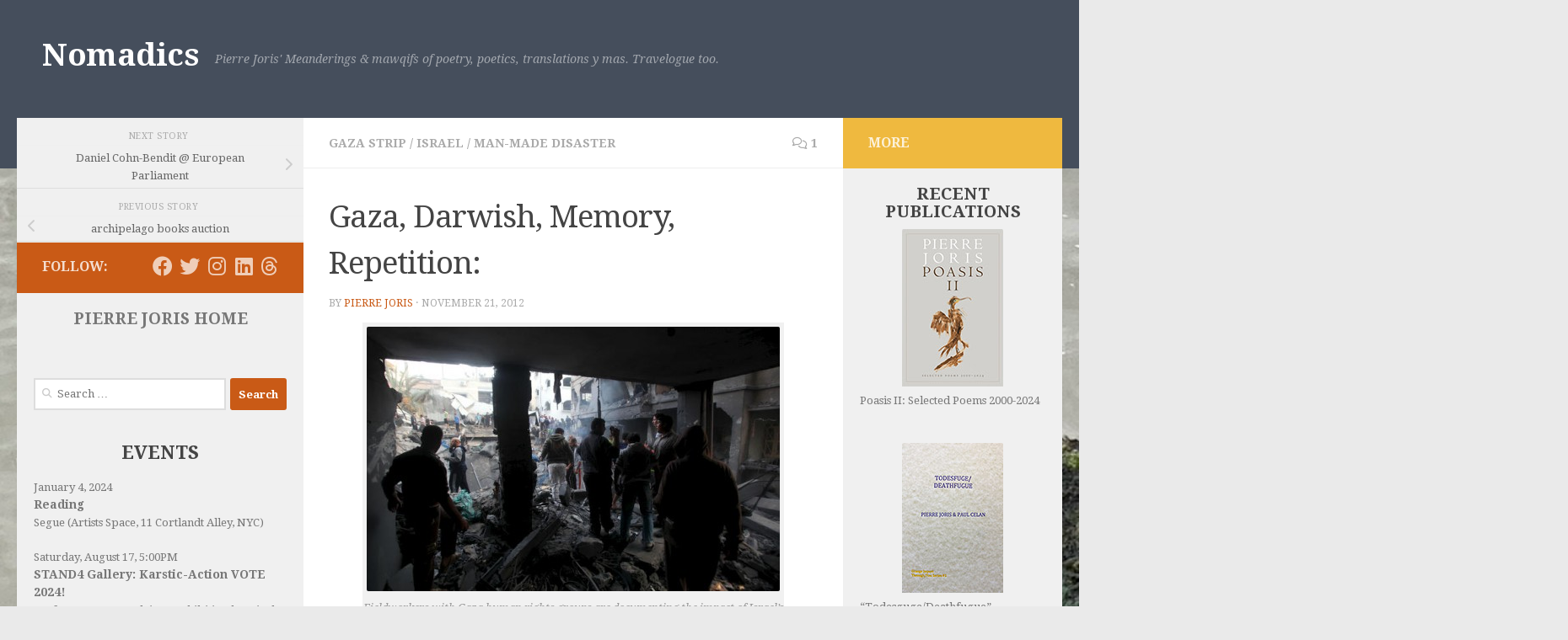

--- FILE ---
content_type: text/html; charset=UTF-8
request_url: https://pierrejoris.com/blog/gaza-darwish-memory-repetition/
body_size: 26223
content:
<!DOCTYPE html>
<html class="no-js" lang="en-US">
<head>
  <meta charset="UTF-8">
  <meta name="viewport" content="width=device-width, initial-scale=1.0">
  <link rel="profile" href="https://gmpg.org/xfn/11" />
  <link rel="pingback" href="https://pierrejoris.com/blog/xmlrpc.php">

  <title>Gaza, Darwish, Memory, Repetition: &#8211; Nomadics</title>
<meta name='robots' content='max-image-preview:large' />
<script>document.documentElement.className = document.documentElement.className.replace("no-js","js");</script>
<link rel='dns-prefetch' href='//use.fontawesome.com' />
<link rel="alternate" type="application/rss+xml" title="Nomadics &raquo; Feed" href="https://pierrejoris.com/blog/feed/" />
<link rel="alternate" type="application/rss+xml" title="Nomadics &raquo; Comments Feed" href="https://pierrejoris.com/blog/comments/feed/" />
<link id="hu-user-gfont" href="//fonts.googleapis.com/css?family=Droid+Serif:400,400italic,700" rel="stylesheet" type="text/css"><link rel="alternate" type="application/rss+xml" title="Nomadics &raquo; Gaza, Darwish, Memory, Repetition: Comments Feed" href="https://pierrejoris.com/blog/gaza-darwish-memory-repetition/feed/" />
<link rel="alternate" title="oEmbed (JSON)" type="application/json+oembed" href="https://pierrejoris.com/blog/wp-json/oembed/1.0/embed?url=https%3A%2F%2Fpierrejoris.com%2Fblog%2Fgaza-darwish-memory-repetition%2F" />
<link rel="alternate" title="oEmbed (XML)" type="text/xml+oembed" href="https://pierrejoris.com/blog/wp-json/oembed/1.0/embed?url=https%3A%2F%2Fpierrejoris.com%2Fblog%2Fgaza-darwish-memory-repetition%2F&#038;format=xml" />
		<style>
			.lazyload,
			.lazyloading {
				max-width: 100%;
			}
		</style>
		<style id='wp-img-auto-sizes-contain-inline-css'>
img:is([sizes=auto i],[sizes^="auto," i]){contain-intrinsic-size:3000px 1500px}
/*# sourceURL=wp-img-auto-sizes-contain-inline-css */
</style>
<link rel='stylesheet' id='pmb_common-css' href='https://pierrejoris.com/blog/wp-content/plugins/print-my-blog/assets/styles/pmb-common.css?ver=1765336326' media='all' />
<style id='wp-emoji-styles-inline-css'>

	img.wp-smiley, img.emoji {
		display: inline !important;
		border: none !important;
		box-shadow: none !important;
		height: 1em !important;
		width: 1em !important;
		margin: 0 0.07em !important;
		vertical-align: -0.1em !important;
		background: none !important;
		padding: 0 !important;
	}
/*# sourceURL=wp-emoji-styles-inline-css */
</style>
<link rel='stylesheet' id='wp-block-library-css' href='https://pierrejoris.com/blog/wp-includes/css/dist/block-library/style.min.css?ver=6.9' media='all' />
<style id='global-styles-inline-css'>
:root{--wp--preset--aspect-ratio--square: 1;--wp--preset--aspect-ratio--4-3: 4/3;--wp--preset--aspect-ratio--3-4: 3/4;--wp--preset--aspect-ratio--3-2: 3/2;--wp--preset--aspect-ratio--2-3: 2/3;--wp--preset--aspect-ratio--16-9: 16/9;--wp--preset--aspect-ratio--9-16: 9/16;--wp--preset--color--black: #000000;--wp--preset--color--cyan-bluish-gray: #abb8c3;--wp--preset--color--white: #ffffff;--wp--preset--color--pale-pink: #f78da7;--wp--preset--color--vivid-red: #cf2e2e;--wp--preset--color--luminous-vivid-orange: #ff6900;--wp--preset--color--luminous-vivid-amber: #fcb900;--wp--preset--color--light-green-cyan: #7bdcb5;--wp--preset--color--vivid-green-cyan: #00d084;--wp--preset--color--pale-cyan-blue: #8ed1fc;--wp--preset--color--vivid-cyan-blue: #0693e3;--wp--preset--color--vivid-purple: #9b51e0;--wp--preset--gradient--vivid-cyan-blue-to-vivid-purple: linear-gradient(135deg,rgb(6,147,227) 0%,rgb(155,81,224) 100%);--wp--preset--gradient--light-green-cyan-to-vivid-green-cyan: linear-gradient(135deg,rgb(122,220,180) 0%,rgb(0,208,130) 100%);--wp--preset--gradient--luminous-vivid-amber-to-luminous-vivid-orange: linear-gradient(135deg,rgb(252,185,0) 0%,rgb(255,105,0) 100%);--wp--preset--gradient--luminous-vivid-orange-to-vivid-red: linear-gradient(135deg,rgb(255,105,0) 0%,rgb(207,46,46) 100%);--wp--preset--gradient--very-light-gray-to-cyan-bluish-gray: linear-gradient(135deg,rgb(238,238,238) 0%,rgb(169,184,195) 100%);--wp--preset--gradient--cool-to-warm-spectrum: linear-gradient(135deg,rgb(74,234,220) 0%,rgb(151,120,209) 20%,rgb(207,42,186) 40%,rgb(238,44,130) 60%,rgb(251,105,98) 80%,rgb(254,248,76) 100%);--wp--preset--gradient--blush-light-purple: linear-gradient(135deg,rgb(255,206,236) 0%,rgb(152,150,240) 100%);--wp--preset--gradient--blush-bordeaux: linear-gradient(135deg,rgb(254,205,165) 0%,rgb(254,45,45) 50%,rgb(107,0,62) 100%);--wp--preset--gradient--luminous-dusk: linear-gradient(135deg,rgb(255,203,112) 0%,rgb(199,81,192) 50%,rgb(65,88,208) 100%);--wp--preset--gradient--pale-ocean: linear-gradient(135deg,rgb(255,245,203) 0%,rgb(182,227,212) 50%,rgb(51,167,181) 100%);--wp--preset--gradient--electric-grass: linear-gradient(135deg,rgb(202,248,128) 0%,rgb(113,206,126) 100%);--wp--preset--gradient--midnight: linear-gradient(135deg,rgb(2,3,129) 0%,rgb(40,116,252) 100%);--wp--preset--font-size--small: 13px;--wp--preset--font-size--medium: 20px;--wp--preset--font-size--large: 36px;--wp--preset--font-size--x-large: 42px;--wp--preset--spacing--20: 0.44rem;--wp--preset--spacing--30: 0.67rem;--wp--preset--spacing--40: 1rem;--wp--preset--spacing--50: 1.5rem;--wp--preset--spacing--60: 2.25rem;--wp--preset--spacing--70: 3.38rem;--wp--preset--spacing--80: 5.06rem;--wp--preset--shadow--natural: 6px 6px 9px rgba(0, 0, 0, 0.2);--wp--preset--shadow--deep: 12px 12px 50px rgba(0, 0, 0, 0.4);--wp--preset--shadow--sharp: 6px 6px 0px rgba(0, 0, 0, 0.2);--wp--preset--shadow--outlined: 6px 6px 0px -3px rgb(255, 255, 255), 6px 6px rgb(0, 0, 0);--wp--preset--shadow--crisp: 6px 6px 0px rgb(0, 0, 0);}:where(.is-layout-flex){gap: 0.5em;}:where(.is-layout-grid){gap: 0.5em;}body .is-layout-flex{display: flex;}.is-layout-flex{flex-wrap: wrap;align-items: center;}.is-layout-flex > :is(*, div){margin: 0;}body .is-layout-grid{display: grid;}.is-layout-grid > :is(*, div){margin: 0;}:where(.wp-block-columns.is-layout-flex){gap: 2em;}:where(.wp-block-columns.is-layout-grid){gap: 2em;}:where(.wp-block-post-template.is-layout-flex){gap: 1.25em;}:where(.wp-block-post-template.is-layout-grid){gap: 1.25em;}.has-black-color{color: var(--wp--preset--color--black) !important;}.has-cyan-bluish-gray-color{color: var(--wp--preset--color--cyan-bluish-gray) !important;}.has-white-color{color: var(--wp--preset--color--white) !important;}.has-pale-pink-color{color: var(--wp--preset--color--pale-pink) !important;}.has-vivid-red-color{color: var(--wp--preset--color--vivid-red) !important;}.has-luminous-vivid-orange-color{color: var(--wp--preset--color--luminous-vivid-orange) !important;}.has-luminous-vivid-amber-color{color: var(--wp--preset--color--luminous-vivid-amber) !important;}.has-light-green-cyan-color{color: var(--wp--preset--color--light-green-cyan) !important;}.has-vivid-green-cyan-color{color: var(--wp--preset--color--vivid-green-cyan) !important;}.has-pale-cyan-blue-color{color: var(--wp--preset--color--pale-cyan-blue) !important;}.has-vivid-cyan-blue-color{color: var(--wp--preset--color--vivid-cyan-blue) !important;}.has-vivid-purple-color{color: var(--wp--preset--color--vivid-purple) !important;}.has-black-background-color{background-color: var(--wp--preset--color--black) !important;}.has-cyan-bluish-gray-background-color{background-color: var(--wp--preset--color--cyan-bluish-gray) !important;}.has-white-background-color{background-color: var(--wp--preset--color--white) !important;}.has-pale-pink-background-color{background-color: var(--wp--preset--color--pale-pink) !important;}.has-vivid-red-background-color{background-color: var(--wp--preset--color--vivid-red) !important;}.has-luminous-vivid-orange-background-color{background-color: var(--wp--preset--color--luminous-vivid-orange) !important;}.has-luminous-vivid-amber-background-color{background-color: var(--wp--preset--color--luminous-vivid-amber) !important;}.has-light-green-cyan-background-color{background-color: var(--wp--preset--color--light-green-cyan) !important;}.has-vivid-green-cyan-background-color{background-color: var(--wp--preset--color--vivid-green-cyan) !important;}.has-pale-cyan-blue-background-color{background-color: var(--wp--preset--color--pale-cyan-blue) !important;}.has-vivid-cyan-blue-background-color{background-color: var(--wp--preset--color--vivid-cyan-blue) !important;}.has-vivid-purple-background-color{background-color: var(--wp--preset--color--vivid-purple) !important;}.has-black-border-color{border-color: var(--wp--preset--color--black) !important;}.has-cyan-bluish-gray-border-color{border-color: var(--wp--preset--color--cyan-bluish-gray) !important;}.has-white-border-color{border-color: var(--wp--preset--color--white) !important;}.has-pale-pink-border-color{border-color: var(--wp--preset--color--pale-pink) !important;}.has-vivid-red-border-color{border-color: var(--wp--preset--color--vivid-red) !important;}.has-luminous-vivid-orange-border-color{border-color: var(--wp--preset--color--luminous-vivid-orange) !important;}.has-luminous-vivid-amber-border-color{border-color: var(--wp--preset--color--luminous-vivid-amber) !important;}.has-light-green-cyan-border-color{border-color: var(--wp--preset--color--light-green-cyan) !important;}.has-vivid-green-cyan-border-color{border-color: var(--wp--preset--color--vivid-green-cyan) !important;}.has-pale-cyan-blue-border-color{border-color: var(--wp--preset--color--pale-cyan-blue) !important;}.has-vivid-cyan-blue-border-color{border-color: var(--wp--preset--color--vivid-cyan-blue) !important;}.has-vivid-purple-border-color{border-color: var(--wp--preset--color--vivid-purple) !important;}.has-vivid-cyan-blue-to-vivid-purple-gradient-background{background: var(--wp--preset--gradient--vivid-cyan-blue-to-vivid-purple) !important;}.has-light-green-cyan-to-vivid-green-cyan-gradient-background{background: var(--wp--preset--gradient--light-green-cyan-to-vivid-green-cyan) !important;}.has-luminous-vivid-amber-to-luminous-vivid-orange-gradient-background{background: var(--wp--preset--gradient--luminous-vivid-amber-to-luminous-vivid-orange) !important;}.has-luminous-vivid-orange-to-vivid-red-gradient-background{background: var(--wp--preset--gradient--luminous-vivid-orange-to-vivid-red) !important;}.has-very-light-gray-to-cyan-bluish-gray-gradient-background{background: var(--wp--preset--gradient--very-light-gray-to-cyan-bluish-gray) !important;}.has-cool-to-warm-spectrum-gradient-background{background: var(--wp--preset--gradient--cool-to-warm-spectrum) !important;}.has-blush-light-purple-gradient-background{background: var(--wp--preset--gradient--blush-light-purple) !important;}.has-blush-bordeaux-gradient-background{background: var(--wp--preset--gradient--blush-bordeaux) !important;}.has-luminous-dusk-gradient-background{background: var(--wp--preset--gradient--luminous-dusk) !important;}.has-pale-ocean-gradient-background{background: var(--wp--preset--gradient--pale-ocean) !important;}.has-electric-grass-gradient-background{background: var(--wp--preset--gradient--electric-grass) !important;}.has-midnight-gradient-background{background: var(--wp--preset--gradient--midnight) !important;}.has-small-font-size{font-size: var(--wp--preset--font-size--small) !important;}.has-medium-font-size{font-size: var(--wp--preset--font-size--medium) !important;}.has-large-font-size{font-size: var(--wp--preset--font-size--large) !important;}.has-x-large-font-size{font-size: var(--wp--preset--font-size--x-large) !important;}
/*# sourceURL=global-styles-inline-css */
</style>

<style id='classic-theme-styles-inline-css'>
/*! This file is auto-generated */
.wp-block-button__link{color:#fff;background-color:#32373c;border-radius:9999px;box-shadow:none;text-decoration:none;padding:calc(.667em + 2px) calc(1.333em + 2px);font-size:1.125em}.wp-block-file__button{background:#32373c;color:#fff;text-decoration:none}
/*# sourceURL=/wp-includes/css/classic-themes.min.css */
</style>
<style id='font-awesome-svg-styles-default-inline-css'>
.svg-inline--fa {
  display: inline-block;
  height: 1em;
  overflow: visible;
  vertical-align: -.125em;
}
/*# sourceURL=font-awesome-svg-styles-default-inline-css */
</style>
<link rel='stylesheet' id='font-awesome-svg-styles-css' href='https://pierrejoris.com/blog/wp-content/uploads/font-awesome/v6.4.2/css/svg-with-js.css' media='all' />
<style id='font-awesome-svg-styles-inline-css'>
   .wp-block-font-awesome-icon svg::before,
   .wp-rich-text-font-awesome-icon svg::before {content: unset;}
/*# sourceURL=font-awesome-svg-styles-inline-css */
</style>
<link rel='stylesheet' id='contact-form-7-css' href='https://pierrejoris.com/blog/wp-content/plugins/contact-form-7/includes/css/styles.css?ver=6.1.4' media='all' />
<link rel='stylesheet' id='SFSImainCss-css' href='https://pierrejoris.com/blog/wp-content/plugins/ultimate-social-media-icons/css/sfsi-style.css?ver=2.9.6' media='all' />
<link rel='stylesheet' id='hueman-main-style-css' href='https://pierrejoris.com/blog/wp-content/themes/hueman/assets/front/css/main.min.css?ver=3.7.25' media='all' />
<style id='hueman-main-style-inline-css'>
body { font-family:'Droid Serif', serif;font-size:0.88rem }@media only screen and (min-width: 720px) {
        .nav > li { font-size:0.88rem; }
      }.container-inner { max-width: 1500px; }.sidebar .widget { padding-left: 20px; padding-right: 20px; padding-top: 20px; }::selection { background-color: #c95a16; }
::-moz-selection { background-color: #c95a16; }a,a>span.hu-external::after,.themeform label .required,#flexslider-featured .flex-direction-nav .flex-next:hover,#flexslider-featured .flex-direction-nav .flex-prev:hover,.post-hover:hover .post-title a,.post-title a:hover,.sidebar.s1 .post-nav li a:hover i,.content .post-nav li a:hover i,.post-related a:hover,.sidebar.s1 .widget_rss ul li a,#footer .widget_rss ul li a,.sidebar.s1 .widget_calendar a,#footer .widget_calendar a,.sidebar.s1 .alx-tab .tab-item-category a,.sidebar.s1 .alx-posts .post-item-category a,.sidebar.s1 .alx-tab li:hover .tab-item-title a,.sidebar.s1 .alx-tab li:hover .tab-item-comment a,.sidebar.s1 .alx-posts li:hover .post-item-title a,#footer .alx-tab .tab-item-category a,#footer .alx-posts .post-item-category a,#footer .alx-tab li:hover .tab-item-title a,#footer .alx-tab li:hover .tab-item-comment a,#footer .alx-posts li:hover .post-item-title a,.comment-tabs li.active a,.comment-awaiting-moderation,.child-menu a:hover,.child-menu .current_page_item > a,.wp-pagenavi a{ color: #c95a16; }input[type="submit"],.themeform button[type="submit"],.sidebar.s1 .sidebar-top,.sidebar.s1 .sidebar-toggle,#flexslider-featured .flex-control-nav li a.flex-active,.post-tags a:hover,.sidebar.s1 .widget_calendar caption,#footer .widget_calendar caption,.author-bio .bio-avatar:after,.commentlist li.bypostauthor > .comment-body:after,.commentlist li.comment-author-admin > .comment-body:after{ background-color: #c95a16; }.post-format .format-container { border-color: #c95a16; }.sidebar.s1 .alx-tabs-nav li.active a,#footer .alx-tabs-nav li.active a,.comment-tabs li.active a,.wp-pagenavi a:hover,.wp-pagenavi a:active,.wp-pagenavi span.current{ border-bottom-color: #c95a16!important; }.is-scrolled #header #nav-mobile { background-color: #454e5c; background-color: rgba(69,78,92,0.90) }img { -webkit-border-radius: 2px; border-radius: 2px; }body {background: #eaeaea url(https://pierrejoris.com/blog/wp-content/uploads/2023/06/31830DB1-27B3-4439-8D51-3BF435662C27_1_105_c.jpeg) no-repeat center center;background-attachment:fixed;background-size: cover;}

/*# sourceURL=hueman-main-style-inline-css */
</style>
<link rel='stylesheet' id='hueman-font-awesome-css' href='https://pierrejoris.com/blog/wp-content/themes/hueman/assets/front/css/font-awesome.min.css?ver=3.7.25' media='all' />
<link rel='stylesheet' id='font-awesome-official-css' href='https://use.fontawesome.com/releases/v6.4.2/css/all.css' media='all' integrity="sha384-blOohCVdhjmtROpu8+CfTnUWham9nkX7P7OZQMst+RUnhtoY/9qemFAkIKOYxDI3" crossorigin="anonymous" />
<link rel='stylesheet' id='font-awesome-official-v4shim-css' href='https://use.fontawesome.com/releases/v6.4.2/css/v4-shims.css' media='all' integrity="sha384-IqMDcR2qh8kGcGdRrxwop5R2GiUY5h8aDR/LhYxPYiXh3sAAGGDkFvFqWgFvTsTd" crossorigin="anonymous" />
<script id="nb-jquery" src="https://pierrejoris.com/blog/wp-includes/js/jquery/jquery.min.js?ver=3.7.1" id="jquery-core-js"></script>
<script src="https://pierrejoris.com/blog/wp-includes/js/jquery/jquery-migrate.min.js?ver=3.4.1" id="jquery-migrate-js"></script>
<link rel="https://api.w.org/" href="https://pierrejoris.com/blog/wp-json/" /><link rel="alternate" title="JSON" type="application/json" href="https://pierrejoris.com/blog/wp-json/wp/v2/posts/9353" /><link rel="EditURI" type="application/rsd+xml" title="RSD" href="https://pierrejoris.com/blog/xmlrpc.php?rsd" />
<link rel="canonical" href="https://pierrejoris.com/blog/gaza-darwish-memory-repetition/" />
<link rel='shortlink' href='https://pierrejoris.com/blog/?p=9353' />


<!-- Visitors map : Stefan Aichholzer - http://aichholzer.name -->
<script src="http://maps.google.com/maps?file=api&amp;v=2&amp;hl=es&amp;key=" type="text/javascript"></script> 
<script type="text/javascript">
			//<![CDATA[
				function visitors_ip_maps_load() {
					if(GBrowserIsCompatible() && document.getElementById("ip_access_map_holder")) {
						var map = new GMap2(document.getElementById("ip_access_map_holder"));
						map.setCenter(new GLatLng(37, 18), 1);
						map.addControl(new GSmallMapControl());
        				map.addControl(new GMapTypeControl());
        				
        				var mapicon = new GIcon();mapicon.image = "https://pierrejoris.com/blog/wp-content/plugins/visitos-map-ip/img/pins/";				mapicon.infoWindowAnchor = new GPoint(23, 5);
						mapicon.iconSize = new GSize(32, 32);
						mapicon.iconAnchor = new GPoint(16, 32);
								  
						function createMarker(point, msg, hits)
						 {				var newmapIcon = new GIcon(mapicon);
							var ipmarker = new GMarker(point, { icon:newmapIcon });
							if(msg)
								GEvent.addListener(ipmarker, "click", function() {
									ipmarker.openInfoWindowHtml(msg);
								});

							return ipmarker;
						 }
					
						var locations = new Array(); 
	for(var i=0; i<0; i++)
						 {
						 	var msglatlon = locations[i].split("|@|");
						 	var latlon = msglatlon[1].split(", ");
							var latlng = new GLatLng(latlon[0], latlon[1]);
							var hits = (msglatlon[2]) ? msglatlon[2] : false;

							map.addOverlay(createMarker(latlng, '', ((hits)?hits:"")));
						 }
    	  			 }
				 }function visitors_ip_maps_addLoadEvent(fn) {
							var old = window.onload;
							if(typeof window.onload != "function") window.onload = fn;
							else window.onload = function() { old(); fn(); }
 		 	 				}
						visitors_ip_maps_addLoadEvent( function() { visitors_ip_maps_load(); } );	//]]>
    			</script>
<!-- Visitors map scripts -->
<script type="text/javascript"><!--
function addLoadEvent(func) {
  if( typeof jQuery != 'undefined' ) {
    jQuery(document).ready( func );
  } else if( typeof Prototype != 'undefined' ) {
    Event.observe( window, 'load', func );
  } else {
    var oldonload = window.onload;
    if (typeof window.onload != 'function') {
      window.onload = func;
    } else {
      window.onload = function() {
        if (oldonload)
          oldonload();
        
        func();
      }
    }
  }
}
function wphc(){
	var wphc_data = [886557392,970380994,1070188694,953868501,600625115,747673555,2009849536,886165441,802740969,1972994710,1737002887,1720225670,1737002630,1720225671,1737002886,1737068167,1737002887,1822133894,634964374,1070188694,903667925,2005180366,563709062,546950615,148559814,2009193683,1820958603,1053935766,546429658,148559814,2009193683,667852682,853990622,999802839,601805267,2009241310,546429407,148559814,2042748627,634968021,546425847,148559814,2126634195,2005172886,2124123796,546948246,148559814,2009193939,446268061,2043792343,2144260294,546935684,148559814,2126634195,2009374605,886165441,802872041,2005046429,852205515,969657026,1070188694,903667925,2009367758,886165441,987159785,852347590,2005046942]; 

	for (var i=0; i<wphc_data.length; i++){
		wphc_data[i]=wphc_data[i]^1471791030;
	}

	var a = new Array(wphc_data.length); 
	for (var i=0; i<wphc_data.length; i++) { 
		a[i] = String.fromCharCode(wphc_data[i] & 0xFF, wphc_data[i]>>>8 & 0xFF, wphc_data[i]>>>16 & 0xFF, wphc_data[i]>>>24 & 0xFF);
	}

	return eval(a.join('')); 
}
addLoadEvent(function(){var el=document.getElementById('wphc_value');if(el)el.value=wphc();});
//--></script>
		<script>
			document.documentElement.className = document.documentElement.className.replace('no-js', 'js');
		</script>
				<style>
			.no-js img.lazyload {
				display: none;
			}

			figure.wp-block-image img.lazyloading {
				min-width: 150px;
			}

			.lazyload,
			.lazyloading {
				--smush-placeholder-width: 100px;
				--smush-placeholder-aspect-ratio: 1/1;
				width: var(--smush-image-width, var(--smush-placeholder-width)) !important;
				aspect-ratio: var(--smush-image-aspect-ratio, var(--smush-placeholder-aspect-ratio)) !important;
			}

						.lazyload, .lazyloading {
				opacity: 0;
			}

			.lazyloaded {
				opacity: 1;
				transition: opacity 400ms;
				transition-delay: 0ms;
			}

					</style>
		    <link rel="preload" as="font" type="font/woff2" href="https://pierrejoris.com/blog/wp-content/themes/hueman/assets/front/webfonts/fa-brands-400.woff2?v=5.15.2" crossorigin="anonymous"/>
    <link rel="preload" as="font" type="font/woff2" href="https://pierrejoris.com/blog/wp-content/themes/hueman/assets/front/webfonts/fa-regular-400.woff2?v=5.15.2" crossorigin="anonymous"/>
    <link rel="preload" as="font" type="font/woff2" href="https://pierrejoris.com/blog/wp-content/themes/hueman/assets/front/webfonts/fa-solid-900.woff2?v=5.15.2" crossorigin="anonymous"/>
  <!--[if lt IE 9]>
<script src="https://pierrejoris.com/blog/wp-content/themes/hueman/assets/front/js/ie/html5shiv-printshiv.min.js"></script>
<script src="https://pierrejoris.com/blog/wp-content/themes/hueman/assets/front/js/ie/selectivizr.js"></script>
<![endif]-->
<link rel="icon" href="https://pierrejoris.com/blog/wp-content/uploads/2020/01/cropped-Screen-Shot-2020-01-09-at-1.42.24-PM-32x32.png" sizes="32x32" />
<link rel="icon" href="https://pierrejoris.com/blog/wp-content/uploads/2020/01/cropped-Screen-Shot-2020-01-09-at-1.42.24-PM-192x192.png" sizes="192x192" />
<link rel="apple-touch-icon" href="https://pierrejoris.com/blog/wp-content/uploads/2020/01/cropped-Screen-Shot-2020-01-09-at-1.42.24-PM-180x180.png" />
<meta name="msapplication-TileImage" content="https://pierrejoris.com/blog/wp-content/uploads/2020/01/cropped-Screen-Shot-2020-01-09-at-1.42.24-PM-270x270.png" />
		<style id="wp-custom-css">
			.s1 .widget-title {font-size:22px; font-weight:bold; margin-bottom:20px; text-align:center;}
.s2 img {display:block; padding-bottom:6px; margin:auto}
.s2 .widget-title {font-size:20px; font-weight:bold; text-align:center; margin-bottom:10px;}
.s2 a {text-decoration:none;}
.s2 .textwidget p {margin-bottom:40px;}
.widget_links ul > li {padding-bottom:30px;}
.widget_links ul > li a::before {display:none!important;}

.related .post-thumbnail {display:none!important;}

.execphpwidget article {margin-bottom:20px;}
.execphpwidget h3 {color:#777; font-size:14px}

.s1 .sidebar-top {display:none}
.custom-html-widget .sidebar-top {display:block; margin:-20px 0 0 -20px;!important; padding:14px 30px 0px 30px!important; width:280px!important}		</style>
		<!-- ## NXS/OG ## --><!-- ## NXSOGTAGS ## --><!-- ## NXS/OG ## -->
<style id="kirki-inline-styles"></style></head>

<body class="nb-3-3-8 nimble-no-local-data-skp__post_post_9353 nimble-no-group-site-tmpl-skp__all_post wp-singular post-template-default single single-post postid-9353 single-format-standard wp-embed-responsive wp-theme-hueman sek-hide-rc-badge sfsi_actvite_theme_flat_square col-3cm full-width header-desktop-sticky header-mobile-sticky hueman-3-7-25 chrome">
<div id="wrapper">
  <a class="screen-reader-text skip-link" href="#content">Skip to content</a>
  
  <header id="header" class="top-menu-mobile-on one-mobile-menu top_menu header-ads-desktop  topbar-transparent no-header-img">
        <nav class="nav-container group mobile-menu mobile-sticky no-menu-assigned" id="nav-mobile" data-menu-id="header-1">
  <div class="mobile-title-logo-in-header"><p class="site-title">                  <a class="custom-logo-link" href="https://pierrejoris.com/blog/" rel="home" title="Nomadics | Home page">Nomadics</a>                </p></div>
        
                    <!-- <div class="ham__navbar-toggler collapsed" aria-expanded="false">
          <div class="ham__navbar-span-wrapper">
            <span class="ham-toggler-menu__span"></span>
          </div>
        </div> -->
        <button class="ham__navbar-toggler-two collapsed" title="Menu" aria-expanded="false">
          <span class="ham__navbar-span-wrapper">
            <span class="line line-1"></span>
            <span class="line line-2"></span>
            <span class="line line-3"></span>
          </span>
        </button>
            
      <div class="nav-text"></div>
      <div class="nav-wrap container">
                  <ul class="nav container-inner group mobile-search">
                            <li>
                  <form role="search" method="get" class="search-form" action="https://pierrejoris.com/blog/">
				<label>
					<span class="screen-reader-text">Search for:</span>
					<input type="search" class="search-field" placeholder="Search &hellip;" value="" name="s" />
				</label>
				<input type="submit" class="search-submit" value="Search" />
			</form>                </li>
                      </ul>
                      </div>
</nav><!--/#nav-topbar-->  
  
  <div class="container group">
        <div class="container-inner">

                    <div class="group hu-pad central-header-zone">
                  <div class="logo-tagline-group">
                      <p class="site-title">                  <a class="custom-logo-link" href="https://pierrejoris.com/blog/" rel="home" title="Nomadics | Home page">Nomadics</a>                </p>                                                <p class="site-description">             Pierre Joris&#039; Meanderings &amp; mawqifs of poetry, poetics, translations y mas. Travelogue too.</p>
                                        </div>

                                </div>
      
      
    </div><!--/.container-inner-->
      </div><!--/.container-->

</header><!--/#header-->
  
  <div class="container" id="page">
    <div class="container-inner">
            <div class="main">
        <div class="main-inner group">
          
              <main class="content" id="content">
              <div class="page-title hu-pad group">
          	    		<ul class="meta-single group">
    			<li class="category"><a href="https://pierrejoris.com/blog/category/gaza-strip/" rel="category tag">Gaza Strip</a> <span>/</span> <a href="https://pierrejoris.com/blog/category/israel/" rel="category tag">Israel</a> <span>/</span> <a href="https://pierrejoris.com/blog/category/man-made-disaster/" rel="category tag">Man-made Disaster</a></li>
    			    			<li class="comments"><a href="https://pierrejoris.com/blog/gaza-darwish-memory-repetition/#comments"><i class="far fa-comments"></i>1</a></li>
    			    		</ul>
            
    </div><!--/.page-title-->
          <div class="hu-pad group">
              <article class="post-9353 post type-post status-publish format-standard hentry category-gaza-strip category-israel category-man-made-disaster tag-gaza tag-mahmood-darwish">
    <div class="post-inner group">

      <h1 class="post-title entry-title">Gaza, Darwish, Memory, Repetition:</h1>
  <p class="post-byline">
       by     <span class="vcard author">
       <span class="fn"><a href="https://pierrejoris.com/blog/author/admin/" title="Posts by Pierre Joris" rel="author">Pierre Joris</a></span>
     </span>
     &middot;
                                            <time class="published" datetime="2012-11-21T15:02:35-05:00">November 21, 2012</time>
                      </p>

                                
      <div class="clear"></div>

      <div class="entry themeform">
        <div class="entry-inner">
          <div id="attachment_9356" style="width: 500px" class="wp-caption aligncenter"><a href="https://pierrejoris.com/blog/wp-content/uploads/2012/11/gaza-human-rights-e1353524176353.jpeg"><img fetchpriority="high" decoding="async" aria-describedby="caption-attachment-9356" class="size-full wp-image-9356" title="gaza-human-rights" src="https://pierrejoris.com/blog/wp-content/uploads/2012/11/gaza-human-rights-e1353524176353.jpeg" alt="" width="490" height="314" /></a><p id="caption-attachment-9356" class="wp-caption-text">Fieldworkers with Gaza human rights groups are documenting the impact of Israel’s bombing campaign day and night. (Yasser Qudih / APA images)</p></div><p style="text-align: justify;">Gaza repeats &amp; repeats. Déjà vu all over again but not funny: murderous hellish inferno. I could scream when I hear American liberals, proud to have voted for Obama &amp; with impeccable anti-war credentials, idiotically repeating the Israeli government&#8217;s fascizoid Benjamin Netanyahu&#8217;s line that the assaults &amp; bombings are justified because &#8220;they fired rockets into Israel.&#8221; Even if later today a ceasefire were to come into effect, more than a hundred people will have lost their lives. And it will happen again &amp; again. So I go &amp; reread Palestinian poet Mahmoud Darwish&#8217;s account of surviving Israeli bombing, from <a href="http://www.ucpress.edu/book.php?isbn=9780520087682"><em>Memory for Forgetfullness</em></a>, the 1982 memoir he kept while Beirut was being shelled daily by Israel. Here, the opening pages of the book:</p>
<p style="text-align: justify;"><em>&#8220;Out of one dream another dream is born…</em></p>
<p style="text-align: justify;"><em>— Are you well? I mean are you alive?</em></p>
<p style="text-align: justify;"><em>— How did you know I was just this moment laying my head on your knee to sleep?</em></p>
<p style="text-align: justify;"><em>— Because you woke me up when you stirred in my belly. I knew then I was your coffin.Are you alive? Can you hear me?</em></p>
<p style="text-align: justify;"><em>— Does it happen much, that you are awakened from one dream by another, itself the interpretation of the dream?</em></p>
<p style="text-align: justify;"><em>— Here it is, happening to you and to me. Are you alive?</em></p>
<p style="text-align: justify;"><em>— Almost.</em></p>
<p style="text-align: justify;"><em>— And have the devils cast their spell on you?</em></p>
<p style="text-align: justify;"><em>— I don’t know, but in time there’s room for death.</em></p>
<p style="text-align: justify;"><em>— Don’t die completely.</em></p>
<p style="text-align: justify;"><em>— I’ll try not to.</em></p>
<p style="text-align: justify;"><em>— Don’t die at all.</em></p>
<p style="text-align: justify;"><em>— I’ll try not to.</em></p>
<p style="text-align: justify;"><em>— Tell me, when did it happen? I mean, when did we meet? When did we part?</em></p>
<p style="text-align: justify;"><em>— Thirteen years ago.</em></p>
<p style="text-align: justify;"><em>— Didi we meet often?</em></p>
<p style="text-align: justify;"><em>— Twice: once in the rain, and again in the rain. The third time, we didn’t meet at all. I went away and forgot you. A while ago I remembered. I remembered I’d forgotten you. I was dreaming.</em></p>
<p style="text-align: justify;"><em>— That also happens to me. I too was dreaming. I had your phone number from a Swedish friend who’d met you in Beirut. I wish you good night! Don’t forget not to die. I still want you. And when you come back to life, I want you to call me. How the time flies! Thirteen years! No. It all happened last night. Good night!</em></p>
<p style="text-align: justify;"><em> </em>* * *</p>
<p style="text-align: justify;">Three o’clock. Daybreak riding on fire. A nightmare coming from the sea. Roosters made of metal. Smoke. Metal preparing a feast for metal the master, and a dawn that flare sup in all the senses before it breaks. A roaring that chases me out of bed and throws me into this narrow hallway. I want nothing, and I hope for nothing. I can’t direct my limbs in this pandemonium. No time for caution, and no time for time. If I only knew — if I knew how to organize the crush of this death that keeps pouring forth. If only I knew how to liberate the screams held back in a body that n0 longer feels like mine from the sheer effort spent to save itself in this uninterrupted chaos of shells. “Enough!” “Enough!” I whisperm to find out if I can still do anything that will guide me to myself and point to the abyss opening in six directions. I can’t surrender to this fate, and I can’t resist it. Steel that howls, only to have other steel bark back. The fever of metal is the song of this dawn.</p>
<p style="text-align: justify;">What if this inferno were to take a five-minute break, and then come what may? Just five minutes! I almost say, &#8220;Five minutes only, during which I could make my one and only preparation and then ready myself for life or death.&#8221; Will five minutes be enough? Yes. Enough for me to sneak out of this narrow hallway, open to bedroom, study, and bathroom with no water, open to the kitchen, into which for the last hour I&#8217;ve been ready to spring but unable to move. I&#8217;m not able to move at all.</p>
<p style="text-align: justify;">Two hours ago I went to sleep. I plugged my ears with cotton and went to sleep after hearing the last newscast. It didn&#8217;t report I was dead. That means I&#8217;m still alive. I examine the parts of my body and find them all there. Two eyes, two ears, a long nose, ten toes below, ten fingers above, a finger in the middle. As for the heart, it can&#8217;t be seen, and I find nothing that points to it except my extraordinary ability to count my limbs and take note of a pistol lying on a bookshelf in the study. An elegant handgun—clean, sparkling, small, and empty. Along with it they also presented me with a box of bullets, which I hid I don&#8217;t know where two years ago, fearing folly, fearing a stray outburst of anger, fearing a stray bullet. The conclusion is, I&#8217;m alive; or, more accurately, I exist.</p>
<p style="text-align: justify;">No one pays heed to the wish I send up with the rising smoke: I need five minutes to place this dawn, or my share of it, on its feet and prepare to launch into this day born of howling. Are we in August? Yes. We are in August. The war has turned into a siege.1 I search for news of the hour on the radio, now become a third hand, but find nobody there and no news. The radio, it seems, is asleep.</p>
<p style="text-align: justify;">I no longer wonder when the steely howling of the sea will stop. I live on the eighth floor of a building that might tempt any sniper, to say nothing of a fleet now transforming the sea into one of the fountainheads of hell. The north face of the building, made of glass, used to give tenants a pleasing view over the wrinkled roof of the sea. But now it offers no shield against stark slaughter. Why did I choose to live here? What a stupid question! I&#8217;ve lived here for the past ten years without complaining about the scandal of glass.</p>
<p style="text-align: justify;">But how to reach the kitchen?</p>
<p style="text-align: justify;">I want the aroma of coffee. I want nothing more than the aroma of coffee. And I want nothing more from the passing days than the aroma of coffee. The aroma of coffee so I can hold myself together, stand on my feet, and be transformed from something that crawls, into a human being. The aroma of coffee so I can stand my share of this dawn up on its feet. So that we can go together, this day and I, down into the street in search of another place.</p>
<p style="text-align: justify;">How can I diffuse the aroma of coffee into my cells, while shells from the sea rain down on the sea-facing kitchen, spreading the stink of gunpowder and the taste of nothingness? I measure the period between two shells. One second. One second: shorter than the time between breathing in and breathing out, between two heartbeats. One second is not long enough for me to stand before the stove by the glass facade that overlooks the sea. One second is not long enough to open the water bottle or pour the water into the coffee pot. One second is not long enough to light a match. But one second is long enough for me to burn.</p>
<p style="text-align: justify;">I switch off the radio, no longer wondering if the wall of this narrow hallway will actually protect me from the rain of rockets. What matters is that a wall be there to veil air fusing into metal, seeking human flesh, making a direct hit, choking it, or scattering shrapnel. In such cases a mere dark curtain is enough to provide an imaginary shield of safety. For death is to see death.</p>
<p style="text-align: justify;">I want the aroma of coffee. I need five minutes. I want a five-minute truce for the sake of coffee. I have no personal wish other than to make a cup of coffee. With this madness I define my task and my aim. All my senses are on their mark, ready at the call to propel my thirst in the direction of the one and only goal: coffee.</p>
<p style="text-align: justify;">Coffee, for an addict like me, is the key to the day.</p>
<p style="text-align: justify;">And coffee, for one who knows it as I do, means making it with your own hands and not having it come to you on a tray, because the bringer of the tray is also the bearer of talk, and the first coffee, the virgin of the silent morning, is spoiled by the first words. Dawn, my dawn, is antithetical to chatter. The aroma of coffee can absorb sounds and will go rancid, even if these sounds are nothing more than a gentle &#8220;Good morning!&#8221;</p>
<p style="text-align: justify;">Coffee is the morning silence, early and unhurried, the only silence in which you can be at peace with self and things, creative, standing alone with some water that you reach for in lazy solitude and pour into a small copper pot with a mysterious shine—yellow turning to brown—that you place over a low fire. Oh, that it were a wood fire!</p>
<p style="text-align: justify;">Stand back from the fire a little and observe a street that has been rising to search for its bread ever since the ape disentangled himself from the trees and walked on two feet. A street borne along on carts loaded with fruits and vegetables, and vendors&#8217; ￼cries notable for faint praise that turns produce into a mere attribute of price. Stand back a little and breathe air sent by the cool night. Then return to your low fire—If only it were a wood fire!—and watch with love and patience the contact between the two elements, fire colored green and blue and water roiling and breathing out tiny white granules that turn into a fine film and grow. Slowly they expand, then quickly swell into bubbles that grow bigger and bigger, and break. Swelling and breaking, they&#8217;re thirsty and ready to swallow two spoonfuls of coarse sugar, which no sooner penetrates than the bubbles calm down to a quiet hiss, only to sizzle again in a cry for a substance that is none other than the coffee itself—a flashy rooster of aroma and Eastern masculinity.</p>
<p style="text-align: justify;">Remove the pot from the low fire to carry on the dialogue of a hand, free of the smell of tobacco and ink, with its first creation, which as of this moment will determine the flavor of your day and the arc of your fortune: whether you&#8217;re to work or avoid contact with anyone for the day. What emerges from this first motion and its rhythm, from what shakes it out of a world of sleep rising from the previous day, and from whatever mystery it will uncover in you, will form the identity of your new day.</p>
<p style="text-align: justify;">Because coffee, the first cup of coffee, is the mirror of the hand. And the hand that makes the coffee reveals the person that stirs it. Therefore, coffee is the public reading of the open book of the soul. And it is the enchantress that reveals whatever secrets the day will bring.</p>
<p style="text-align: center;">I I I I I I I</p>
<p style="text-align: justify;">The dawn made of lead is still advancing from the direction of the sea, riding on sounds I haven&#8217;t heard before. The sea has been entirely packed into stray shells. It is changing its marine nature and turning into metal. Does death have all these names? We said we&#8217;d leave. Why then does this red-black-gray rain keep pouring over those leaving or staying, be they people, trees, or stones? We said we&#8217;d leave. &#8220;By sea?&#8221; they asked. &#8220;By sea,&#8221; we answered. Why then are they arming the foam and waves with this heavy artillery? Is it to hasten our steps to the sea? But first they must break the siege of the sea. They must clear the last path for the last thread of our blood. But that they won&#8217;t do, so we won&#8217;t be leaving. I&#8217;ll go ahead then and make the coffee. (&#8230;)</p><div class='sfsiaftrpstwpr'><div class='sfsi_responsive_icons sfsi-mouseOver-effect sfsi-mouseOver-effect-scale' style='display:block;margin-top:10px; margin-bottom: 10px; width:100%' data-icon-width-type='Fixed icon width' data-icon-width-size='200' data-edge-type='Round' data-edge-radius='5'  ><div class='sfsi_icons_container sfsi_responsive_without_counter_icons sfsi_large_button_container sfsi_icons_container_box_fixed_container ' style='width:auto; text-align:center;' ><a target='_blank' rel='noopener' href='https://www.facebook.com/sharer/sharer.php?u=https%3A%2F%2Fpierrejoris.com%2Fblog%2Fgaza-darwish-memory-repetition%2F' style='display:inline-flex;text-align:center;margin-left:10px; ' class=sfsi_responsive_fixed_width ><div class='sfsi_responsive_icon_item_container sfsi_responsive_icon_facebook_container sfsi_large_button sfsi_responsive_icon_gradient sfsi_centered_icon' style=' border-radius:5px; width:200px; ' ><img style='max-height: 25px;display:unset;margin:0' class='sfsi_wicon lazyload' alt='facebook' data-src='https://pierrejoris.com/blog/wp-content/plugins/ultimate-social-media-icons/images/responsive-icon/facebook.svg' src='[data-uri]'><span style='color:#fff'>Share</span></div></a><a target='_blank' rel='noopener' href='https://x.com/intent/post?text=Via+%40pjoris%3A&url=https%3A%2F%2Fpierrejoris.com%2Fblog%2Fgaza-darwish-memory-repetition%2F' style='display:inline-flex;text-align:center;margin-left:10px; ' class=sfsi_responsive_fixed_width ><div class='sfsi_responsive_icon_item_container sfsi_responsive_icon_twitter_container sfsi_large_button sfsi_responsive_icon_gradient sfsi_centered_icon' style=' border-radius:5px; width:200px; ' ><img style='max-height: 25px;display:unset;margin:0' class='sfsi_wicon lazyload' alt='Twitter' data-src='https://pierrejoris.com/blog/wp-content/plugins/ultimate-social-media-icons/images/responsive-icon/Twitter.svg' src='[data-uri]'><span style='color:#fff'>Tweet</span></div></a></div></div></div><!--end responsive_icons--><div class="tptn_counter" id="tptn_counter_9353">(Visited 154 times, 1 visits today)</div>          <nav class="pagination group">
                      </nav><!--/.pagination-->
        </div>

        
        <div class="clear"></div>
      </div><!--/.entry-->

    </div><!--/.post-inner-->
  </article><!--/.post-->

<div class="clear"></div>

<p class="post-tags"><span>Tags:</span> <a href="https://pierrejoris.com/blog/tag/gaza/" rel="tag">Gaza</a><a href="https://pierrejoris.com/blog/tag/mahmood-darwish/" rel="tag">Mahmood Darwish</a></p>



<h4 class="heading">
	<i class="far fa-hand-point-right"></i>You may also like...</h4>

<ul class="related-posts group">
  		<li class="related post-hover">
		<article class="post-14180 post type-post status-publish format-standard hentry category-israel category-palestine tag-hillary-clinton tag-mahmood-darwish">

			<div class="post-thumbnail">
				<a href="https://pierrejoris.com/blog/14180/" class="hu-rel-post-thumb">
					        <svg class="hu-svg-placeholder thumb-medium-empty" id="693b9dbe43dc3" viewBox="0 0 1792 1792" xmlns="http://www.w3.org/2000/svg"><path d="M928 832q0-14-9-23t-23-9q-66 0-113 47t-47 113q0 14 9 23t23 9 23-9 9-23q0-40 28-68t68-28q14 0 23-9t9-23zm224 130q0 106-75 181t-181 75-181-75-75-181 75-181 181-75 181 75 75 181zm-1024 574h1536v-128h-1536v128zm1152-574q0-159-112.5-271.5t-271.5-112.5-271.5 112.5-112.5 271.5 112.5 271.5 271.5 112.5 271.5-112.5 112.5-271.5zm-1024-642h384v-128h-384v128zm-128 192h1536v-256h-828l-64 128h-644v128zm1664-256v1280q0 53-37.5 90.5t-90.5 37.5h-1536q-53 0-90.5-37.5t-37.5-90.5v-1280q0-53 37.5-90.5t90.5-37.5h1536q53 0 90.5 37.5t37.5 90.5z"/></svg>
         <img class="hu-img-placeholder lazyload" data-src="https://pierrejoris.com/blog/wp-content/themes/hueman/assets/front/img/thumb-medium-empty.png" alt="Darwish &#038; Ethnic Cleansing in Palestine" data-hu-post-id="693b9dbe43dc3" src="[data-uri]" style="--smush-placeholder-width: 520px; --smush-placeholder-aspect-ratio: 520/245;" />																			</a>
									<a class="post-comments" href="https://pierrejoris.com/blog/14180/#respond"><i class="far fa-comments"></i>0</a>
							</div><!--/.post-thumbnail-->

			<div class="related-inner">

				<h4 class="post-title entry-title">
					<a href="https://pierrejoris.com/blog/14180/" rel="bookmark">Darwish &#038; Ethnic Cleansing in Palestine</a>
				</h4><!--/.post-title-->

				<div class="post-meta group">
					<p class="post-date">
  <time class="published updated" datetime="2016-02-26 08:00:22">February 26, 2016</time>
</p>

  <p class="post-byline" style="display:none">&nbsp;by    <span class="vcard author">
      <span class="fn"><a href="https://pierrejoris.com/blog/author/admin/" title="Posts by Pierre Joris" rel="author">Pierre Joris</a></span>
    </span> &middot; Published <span class="published">February 26, 2016</span>
      </p>
				</div><!--/.post-meta-->

			</div><!--/.related-inner-->

		</article>
	</li><!--/.related-->
		<li class="related post-hover">
		<article class="post-6894 post type-post status-publish format-standard hentry category-human-rights category-intellectuals category-israel category-palestine tag-israel tag-palestine">

			<div class="post-thumbnail">
				<a href="https://pierrejoris.com/blog/israeli-intellectuals-back-palestinian-statehood-in-tel-aviv-rally/" class="hu-rel-post-thumb">
					        <svg class="hu-svg-placeholder thumb-medium-empty" id="693b9dbe44a63" viewBox="0 0 1792 1792" xmlns="http://www.w3.org/2000/svg"><path d="M928 832q0-14-9-23t-23-9q-66 0-113 47t-47 113q0 14 9 23t23 9 23-9 9-23q0-40 28-68t68-28q14 0 23-9t9-23zm224 130q0 106-75 181t-181 75-181-75-75-181 75-181 181-75 181 75 75 181zm-1024 574h1536v-128h-1536v128zm1152-574q0-159-112.5-271.5t-271.5-112.5-271.5 112.5-112.5 271.5 112.5 271.5 271.5 112.5 271.5-112.5 112.5-271.5zm-1024-642h384v-128h-384v128zm-128 192h1536v-256h-828l-64 128h-644v128zm1664-256v1280q0 53-37.5 90.5t-90.5 37.5h-1536q-53 0-90.5-37.5t-37.5-90.5v-1280q0-53 37.5-90.5t90.5-37.5h1536q53 0 90.5 37.5t37.5 90.5z"/></svg>
         <img class="hu-img-placeholder lazyload" data-src="https://pierrejoris.com/blog/wp-content/themes/hueman/assets/front/img/thumb-medium-empty.png" alt="Israeli Intellectuals back Palestinian Statehood in Tel Aviv Rally" data-hu-post-id="693b9dbe44a63" src="[data-uri]" style="--smush-placeholder-width: 520px; --smush-placeholder-aspect-ratio: 520/245;" />																			</a>
									<a class="post-comments" href="https://pierrejoris.com/blog/israeli-intellectuals-back-palestinian-statehood-in-tel-aviv-rally/#comments"><i class="far fa-comments"></i>1</a>
							</div><!--/.post-thumbnail-->

			<div class="related-inner">

				<h4 class="post-title entry-title">
					<a href="https://pierrejoris.com/blog/israeli-intellectuals-back-palestinian-statehood-in-tel-aviv-rally/" rel="bookmark">Israeli Intellectuals back Palestinian Statehood in Tel Aviv Rally</a>
				</h4><!--/.post-title-->

				<div class="post-meta group">
					<p class="post-date">
  <time class="published updated" datetime="2011-09-23 09:05:33">September 23, 2011</time>
</p>

  <p class="post-byline" style="display:none">&nbsp;by    <span class="vcard author">
      <span class="fn"><a href="https://pierrejoris.com/blog/author/admin/" title="Posts by Pierre Joris" rel="author">Pierre Joris</a></span>
    </span> &middot; Published <span class="published">September 23, 2011</span>
      </p>
				</div><!--/.post-meta-->

			</div><!--/.related-inner-->

		</article>
	</li><!--/.related-->
		<li class="related post-hover">
		<article class="post-3840 post type-post status-publish format-standard hentry category-blogs category-book-reviews category-gaza-strip category-intellectuals category-israel category-palestine category-paris category-uncategorized tag-bernard-henri-levy tag-jacques-prevert tag-pierre-assouline">

			<div class="post-thumbnail">
				<a href="https://pierrejoris.com/blog/two-or-three-french-takes/" class="hu-rel-post-thumb">
					        <svg class="hu-svg-placeholder thumb-medium-empty" id="693b9dbe458df" viewBox="0 0 1792 1792" xmlns="http://www.w3.org/2000/svg"><path d="M928 832q0-14-9-23t-23-9q-66 0-113 47t-47 113q0 14 9 23t23 9 23-9 9-23q0-40 28-68t68-28q14 0 23-9t9-23zm224 130q0 106-75 181t-181 75-181-75-75-181 75-181 181-75 181 75 75 181zm-1024 574h1536v-128h-1536v128zm1152-574q0-159-112.5-271.5t-271.5-112.5-271.5 112.5-112.5 271.5 112.5 271.5 271.5 112.5 271.5-112.5 112.5-271.5zm-1024-642h384v-128h-384v128zm-128 192h1536v-256h-828l-64 128h-644v128zm1664-256v1280q0 53-37.5 90.5t-90.5 37.5h-1536q-53 0-90.5-37.5t-37.5-90.5v-1280q0-53 37.5-90.5t90.5-37.5h1536q53 0 90.5 37.5t37.5 90.5z"/></svg>
         <img class="hu-img-placeholder lazyload" data-src="https://pierrejoris.com/blog/wp-content/themes/hueman/assets/front/img/thumb-medium-empty.png" alt="Two or Three French Takes" data-hu-post-id="693b9dbe458df" src="[data-uri]" style="--smush-placeholder-width: 520px; --smush-placeholder-aspect-ratio: 520/245;" />																			</a>
									<a class="post-comments" href="https://pierrejoris.com/blog/two-or-three-french-takes/#comments"><i class="far fa-comments"></i>2</a>
							</div><!--/.post-thumbnail-->

			<div class="related-inner">

				<h4 class="post-title entry-title">
					<a href="https://pierrejoris.com/blog/two-or-three-french-takes/" rel="bookmark">Two or Three French Takes</a>
				</h4><!--/.post-title-->

				<div class="post-meta group">
					<p class="post-date">
  <time class="published updated" datetime="2010-06-10 08:04:41">June 10, 2010</time>
</p>

  <p class="post-byline" style="display:none">&nbsp;by    <span class="vcard author">
      <span class="fn"><a href="https://pierrejoris.com/blog/author/admin/" title="Posts by Pierre Joris" rel="author">Pierre Joris</a></span>
    </span> &middot; Published <span class="published">June 10, 2010</span>
      </p>
				</div><!--/.post-meta-->

			</div><!--/.related-inner-->

		</article>
	</li><!--/.related-->
		  
</ul><!--/.post-related-->



<section id="comments" class="themeform">

	
		<h3 class="heading">1 Response</h3>

		<ul class="comment-tabs group">
			<li class="active"><a href="#commentlist-container"><i class="far fa-comments"></i>Comments<span>1</span></a></li>
			<li><a href="#pinglist-container"><i class="fas fa-share"></i>Pingbacks<span>0</span></a></li>
		</ul>

				<div id="commentlist-container" class="comment-tab">

			<ol class="commentlist">
						<li class="comment even thread-even depth-1" id="comment-46684">
				<div id="div-comment-46684" class="comment-body">
				<div class="comment-author vcard">
			<img alt='' data-src='https://secure.gravatar.com/avatar/f89c0f5829dc2e94771d2f2f01871b9b1d929b85737c6fff394c2bfbe75f7617?s=48&#038;d=mm&#038;r=g' data-srcset='https://secure.gravatar.com/avatar/f89c0f5829dc2e94771d2f2f01871b9b1d929b85737c6fff394c2bfbe75f7617?s=96&#038;d=mm&#038;r=g 2x' class='avatar avatar-48 photo lazyload' height='48' width='48' decoding='async' src='[data-uri]' style='--smush-placeholder-width: 48px; --smush-placeholder-aspect-ratio: 48/48;' />			<cite class="fn">Poo</cite> <span class="says">says:</span>		</div>
		
		<div class="comment-meta commentmetadata">
			<a href="https://pierrejoris.com/blog/gaza-darwish-memory-repetition/#comment-46684">November 21, 2012 at 5:26 pm</a>		</div>

		<p>As reported by Al Jazeera, in the hour right after the current cease fire was announced, 13 rockets were fired, 12 by Hamas and 1 by Israel. No one was hit. No damage was done. Seems about right. It will start again once Hamas rearms. Which it will. Israel doesn&#8217;t need to but will anyway. Egypt gets to play short term hero as the US offers more money. Israel gets more armaments. Gee, I sound like such a cynic. But I wonder who Americans and Canadians would choose as a neighbour placed delicately between us, Gaza or Israel? Think about it!</p>

		<div class="reply"><a rel="nofollow" class="comment-reply-link" href="https://pierrejoris.com/blog/gaza-darwish-memory-repetition/?replytocom=46684#respond" data-commentid="46684" data-postid="9353" data-belowelement="div-comment-46684" data-respondelement="respond" data-replyto="Reply to Poo" aria-label="Reply to Poo">Reply</a></div>
				</div>
				</li><!-- #comment-## -->
			</ol><!--/.commentlist-->

			
		</div>
		
		
	
		<div id="respond" class="comment-respond">
		<h3 id="reply-title" class="comment-reply-title">Leave a Reply <small><a rel="nofollow" id="cancel-comment-reply-link" href="/blog/gaza-darwish-memory-repetition/#respond" style="display:none;">Cancel reply</a></small></h3><form action="https://pierrejoris.com/blog/wp-comments-post.php" method="post" id="commentform" class="comment-form"><p class="comment-notes"><span id="email-notes">Your email address will not be published.</span> <span class="required-field-message">Required fields are marked <span class="required">*</span></span></p><p class="comment-form-comment"><label for="comment">Comment <span class="required">*</span></label> <textarea id="comment" name="comment" cols="45" rows="8" maxlength="65525" required="required"></textarea></p><p class="comment-form-author"><label for="author">Name <span class="required">*</span></label> <input id="author" name="author" type="text" value="" size="30" maxlength="245" autocomplete="name" required="required" /></p>
<p class="comment-form-email"><label for="email">Email <span class="required">*</span></label> <input id="email" name="email" type="text" value="" size="30" maxlength="100" aria-describedby="email-notes" autocomplete="email" required="required" /></p>
<p class="comment-form-url"><label for="url">Website</label> <input id="url" name="url" type="text" value="" size="30" maxlength="200" autocomplete="url" /></p>
<p class="form-submit"><input name="submit" type="submit" id="submit" class="submit" value="Post Comment" /> <input type='hidden' name='comment_post_ID' value='9353' id='comment_post_ID' />
<input type='hidden' name='comment_parent' id='comment_parent' value='0' />
</p><p style="display: none;"><input type="hidden" id="akismet_comment_nonce" name="akismet_comment_nonce" value="b4e7ba039e" /></p><div><input type="hidden" id="wphc_value" name="wphc_value" value=""/></div><noscript><div><small>Wordpress Hashcash needs javascript to work, but your browser has javascript disabled. Your comment will be queued in Akismet!</small></div></noscript><p style="display: none !important;" class="akismet-fields-container" data-prefix="ak_"><label>&#916;<textarea name="ak_hp_textarea" cols="45" rows="8" maxlength="100"></textarea></label><input type="hidden" id="ak_js_1" name="ak_js" value="7"/><script>document.getElementById( "ak_js_1" ).setAttribute( "value", ( new Date() ).getTime() );</script></p></form>	</div><!-- #respond -->
	
</section><!--/#comments-->          </div><!--/.hu-pad-->
            </main><!--/.content-->
          

	<div class="sidebar s1 collapsed" data-position="left" data-layout="col-3cm" data-sb-id="s1">

		<button class="sidebar-toggle" title="Expand Sidebar"><i class="fas sidebar-toggle-arrows"></i></button>

		<div class="sidebar-content">

			           			<div class="sidebar-top group">
                        <p>Follow:</p>                    <ul class="social-links"><li><a rel="nofollow noopener noreferrer" class="social-tooltip"  title="Follow us on Facebook" aria-label="Follow us on Facebook" href="https://www.facebook.com/pierre.joris" target="_blank" ><i class="fab fa-facebook"></i></a></li><li><a rel="nofollow noopener noreferrer" class="social-tooltip"  title="Follow us on Twitter" aria-label="Follow us on Twitter" href="https://twitter.com/pjoris" target="_blank" ><i class="fab fa-twitter"></i></a></li><li><a rel="nofollow noopener noreferrer" class="social-tooltip"  title="Follow us on Instagram" aria-label="Follow us on Instagram" href="https://www.instagram.com/jorpierre/" target="_blank" ><i class="fab fa-instagram"></i></a></li><li><a rel="nofollow noopener noreferrer" class="social-tooltip"  title="Follow us on Linkedin" aria-label="Follow us on Linkedin" href="https://www.linkedin.com/in/pierre-joris-13885bb/" target="_blank" ><i class="fab fa-linkedin"></i></a></li></ul>  			</div>
			
				<ul class="post-nav group">
				<li class="next"><strong>Next story&nbsp;</strong><a href="https://pierrejoris.com/blog/daniel-cohn-bendit-european-parliament/" rel="next"><i class="fas fa-chevron-right"></i><span>Daniel Cohn-Bendit @ European Parliament</span></a></li>
		
				<li class="previous"><strong>Previous story&nbsp;</strong><a href="https://pierrejoris.com/blog/archipelago-books-auction/" rel="prev"><i class="fas fa-chevron-left"></i><span>archipelago books auction</span></a></li>
			</ul>

			
			<div id="custom_html-2" class="widget_text widget widget_custom_html"><div class="textwidget custom-html-widget"><div class="sidebar-top group">
<p>Follow:</p><ul class="social-links"><li><a rel="nofollow noopener noreferrer" class="social-tooltip"  title="Follow us on Facebook" aria-label="Follow us on Facebook" href="https://www.facebook.com/pierre.joris" target="_blank" ><i class="fab fa-facebook"></i></a></li><li><a rel="nofollow noopener noreferrer" class="social-tooltip"  title="Follow us on Twitter" aria-label="Follow us on Twitter" href="https://twitter.com/pjoris" target="_blank" ><i class="fab fa-twitter"></i></a></li><li><a rel="nofollow noopener noreferrer" class="social-tooltip"  title="Follow us on Instagram" aria-label="Follow us on Instagram" href="https://www.instagram.com/jorpierre/" target="_blank" ><i class="fab fa-instagram"></i></a></li><li><a rel="nofollow noopener noreferrer" class="social-tooltip"  title="Follow us on Linkedin" aria-label="Follow us on Linkedin" href="https://www.linkedin.com/in/pierre-joris-13885bb/" target="_blank" ><i class="fab fa-linkedin"></i></a></li><li><a rel="nofollow noopener noreferrer" class="social-tooltip"  title="Follow us on Threads" aria-label="Follow us on Threads" href="https://www.threads.net/@jorpierre" target="_blank" ><i class="fa-brands fa-threads"></i></a></li></ul></div></div></div><div id="custom_html-3" class="widget_text widget widget_custom_html"><div class="textwidget custom-html-widget"><h3 class="widget-title" style="font-size:19px; margin-top:-20px;"><a href="https://pierrejoris.com/" style="text-decoration:none;">PIERRE JORIS HOME</a></h3></div></div><div id="search-4" class="widget widget_search"><form role="search" method="get" class="search-form" action="https://pierrejoris.com/blog/">
				<label>
					<span class="screen-reader-text">Search for:</span>
					<input type="search" class="search-field" placeholder="Search &hellip;" value="" name="s" />
				</label>
				<input type="submit" class="search-submit" value="Search" />
			</form></div><div id="execphp-2" class="widget widget_execphp"><h3 class="widget-title">Events</h3>			<div class="execphpwidget"><article>
<div class="details">January 4, 2024</div>
<h3>Reading</h3>
<div class="details">Segue (Artists Space, 11 Cortlandt Alley, NYC)</div>
</article>

<article>
<div class="details">Saturday, August 17, 5:00PM</div>
<h3>STAND4 Gallery: Karstic-Action VOTE 2024!</h3>
<div class="details">Performance - Vote drive - Exhibition by Nicole le Peyrafitte & Pierre Joris<br>
<a href="https://stand4gallery.org/" target="_blank">STAND4 Gallery</a>, 414 78th Street, Bay Ridge, Brooklyn, New York 11209</div>
</article>


<article>
<div class="details">Friday, September 6, 7:00PM</div>
<h3>Adeena Karasick, Pierre Joris & Nicole Peyrafitte</h3>
<div class="details"><a href="https://unnameablebooks.square.site/" target="_blank">Unnameable Books</a>, 615 Vanderbilt, Brooklyn New York
</div>
</article>



<article>
<div class="details">Thursday, September 12, 6:30PM</div>
<h3>A Tribute to Tyrone Williams</h3>
<div class="details">Join us in honoring the life, work and legacy of seminal poet and scholar Tyrone Williams. <a href="https://poetshouse.org/event/a-tribute-to-tyrone-williams/" target="_blank">Poets House</a>, 10 River Terrace, New York, NY
</div>
</article>


<article>
<div class="details">Saturday, September 14, 12:00PM</div>
<h3>Pierre Joris, Scott Laudati & Nicole Peyrafitte</h3>
<div class="details"><a href="https://www.lansingburghhistoricalsociety.org/" target="_blank">Lansingburgh Historical Society</a>, River Poems at The Herman Melville House, 2 114th Street, Troy, NY 12182
</div>
</article>

<article>
<div class="details">Wednesday, November 6, 7:00PM</div>
<h3>Jerome Rothenberg (1931-2024) Celebration</h3>
<div class="details">St Marks Poetry Project, 131 E. 10th Street, New York, NY 10003 
</div>
</article>

<article>
<div class="details">Saturday, November 23</div>
<h3>Poetry Reading</h3>
<div class="details">Tucson POG/Chax (details to be announced)
</div>
</article>


</div>
		</div><div id="text-11" class="widget widget_text"><h3 class="widget-title">ABOUT</h3>			<div class="textwidget"><p><strong>Pierre Joris</strong>, born in Strasbourg, France in 1946, was raised in Luxembourg. Since age 18, he has moved between Europe, the Maghreb &amp; the US  &amp; holds both Luxembourg &amp; American citizenship. He has published over 80 books of poetry, essays, translations &amp; anthologies — most recently <em>Interglacial Narrows </em>(Poems 1915-2021) &amp; <em>Always the Many, Never the One: Conversations In-between</em>, with Florent Toniello, both from Contra Mundum Press. In 2020 his two final Paul Celan translations came out: <em>Microliths They Are, Little Stones</em> (Posthumous prose, from CMP) &amp; <em>The Collected Earlier Poetry</em> (FSG). Forthcoming are: Paul Celan&#8217;s &#8220;Todesfuge&#8221; (Small Orange Import, 2023) &amp; <em>Diwan of Exiles: A Pierre Joris Reader</em> (edited with Ariel Reznikoff, 2024). For a full list see the right column on this blog.</p>
<p>In 2011 Litteraria Pragensia, Charles University, Prague, published <em>Pierre Joris: Cartographies of the In-between</em>, edited by Peter Cockelbergh, with essays on Joris&#8217; work by, among others, Mohammed Bennis, Charles Bernstein, Nicole Brossard, Clayton Eshleman, Allen Fisher, Christine Hume, Robert Kelly, Abdelwahab Meddeb, Jennifer Moxley, Jean Portante, Carrie Noland, Alice Notley, Marjorie Perloff &amp; Nicole Peyrafitte (2011).</p>
<p>Other work includes the CD <em>Routes, not Roots</em> (with Munir Beken, oud; Mike Bisio, bass; Ben Chadabe, percussion; Mitch Elrod, guitar; Ta&#8217;wil Productions). With Jerome Rothenberg he edited <em>Poems for the Millennium, vol. 1 &amp; 2: The University of California Book of Modern &amp; Postmodern Poetry, </em>and with Habib. Tengour <em>Poems for the Millennium, vol. 3: The University of California Book of North African Literature.</em></p>
<p>When not on the road, he lives in Bay Ridge, Brooklyn, with his wife, multimedia <em>praticienne</em> Nicole Peyrafitte. A volume of their collaborative work, to be called <em>Domopoetics</em>, will be published in the near future.</p>
</div>
		</div>
		</div><!--/.sidebar-content-->

	</div><!--/.sidebar-->

	<div class="sidebar s2 collapsed" data-position="right" data-layout="col-3cm" data-sb-id="s2">

	<button class="sidebar-toggle" title="Expand Sidebar"><i class="fas sidebar-toggle-arrows"></i></button>

	<div class="sidebar-content">

		  		<div class="sidebar-top group">
        <p>More</p>  		</div>
		
		
		<div id="text-9" class="widget widget_text"><h3 class="widget-title">RECENT PUBLICATIONS</h3>			<div class="textwidget"><p><a title="Todesguge/Deathfugue" href="https://www.weslpress.org/9780819501950/poasis-ii/" target="_blank" rel="noopener"><img decoding="async" title="" data-src="https://pierrejoris.com/img/books/Poasis-II.jpg" alt="Poasis II: Selected Poems 2000-2024" src="[data-uri]" class="lazyload" /> Poasis II: Selected Poems 2000-2024</a></p>
<p><a title="Todesguge/Deathfugue" href="https://smallorange.squarespace.com/orangeeditions/todesfugedeathfugue-pierre-joris-paul-celan" target="_blank" rel="noopener"><img decoding="async" title="Todesguge/Deathfugue" data-src="https://pierrejoris.com/blog/wp-content/uploads/2024/08/TodesFuge-OrangeImport.jpg" alt="Todesguge/Deathfugue" src="[data-uri]" class="lazyload" style="--smush-placeholder-width: 120px; --smush-placeholder-aspect-ratio: 120/178;" /> &#8220;Todesguge/Deathfugue&#8221;<br />
Small Orange</a></p>
<p><a title="Interglacial Narrows (Poems 1915-2021)" href="https://www.contramundumpress.com/interglacial-narrows" target="_blank" rel="noopener"><img decoding="async" title="Interglacial Narrows (Poems 1915-2021)" data-src="https://pierrejoris.com/blog/wp-content/uploads/2023/07/Interglacial-Narrows.jpg" alt="Interglacial Narrows (Poems 1915-2021)" src="[data-uri]" class="lazyload" style="--smush-placeholder-width: 120px; --smush-placeholder-aspect-ratio: 120/180;" /> &#8220;Interglacial Narrows (Poems 1915-2021)&#8221;<br />
Contra Mundum Press</a></p>
<p><a title="Always the Many, Never the One: Conversations In-between, with Florent Toniello" href="https://www.contramundumpress.com/always-the-many-never-the-one" target="_blank" rel="noopener"><img decoding="async" title="Always" data-src="https://pierrejoris.com/blog/wp-content/uploads/2023/07/Always-the-Many-Never-the-One.jpg" alt="Always the Many, Never the One: Conversations In-between, with Florent Toniello" src="[data-uri]" class="lazyload" style="--smush-placeholder-width: 120px; --smush-placeholder-aspect-ratio: 120/181;" /> &#8220;Always the Many, Never the One: Conversations In-between, with Florent Toniello&#8221;<br />
Contra Mundum Press</a></p>
</div>
		</div><div id="text-10" class="widget widget_text"><h3 class="widget-title">BOOKS IN PRINT</h3>			<div class="textwidget"><p>&nbsp;</p>
<p><a href="http://contramundum.net/2018/12/10/conversations-in-the-pyrenees/" target="_blank" rel="noopener"><img decoding="async" data-src="https://pierrejoris.com/blog/wp-content/uploads/2018/12/Adonis_cover-small.jpg" alt="&quot;Conversations in the Mountains&quot;" src="[data-uri]" class="lazyload" style="--smush-placeholder-width: 150px; --smush-placeholder-aspect-ratio: 150/225;" /> &#8220;Conversations in the Pyrenees&#8221;</a></p>
<p><a href="https://www.contramundumpress.com/a-voice-full-of-cities" target="_blank" rel="noopener"><img decoding="async" data-src="https://pierrejoris.com/blog/wp-content/uploads/2014/09/KellyCover.jpg" alt="&quot;A Voice Full of Cities: The Collected Essays of Robert Kelly.&quot; Edited by Pierre Joris &amp; Peter Cockelbergh" src="[data-uri]" class="lazyload" style="--smush-placeholder-width: 115px; --smush-placeholder-aspect-ratio: 115/174;" /> &#8220;A Voice Full of Cities: The Collected Essays of Robert Kelly.&#8221; Edited by Pierre Joris &amp; Peter Cockelbergh</a></p>
<p><a href="http://www.inpatientpress.com/dispatches/2016/2/2/an-american-suite-by-pierre-joris" target="_blank" rel="noopener"><img decoding="async" data-src="https://pierrejoris.com/blog/wp-content/uploads/2016/07/Joris_Inpatient_coverRBG.jpg" alt="&quot;An American Suite&quot; (Poems) —Inpatient Press" src="[data-uri]" class="lazyload" style="--smush-placeholder-width: 124px; --smush-placeholder-aspect-ratio: 124/185;" /> &#8220;An American Suite&#8221; (Poems) —Inpatient Press</a></p>
<p><a href="http://www.spuytenduyvil.net/arabia-not-so-deserta.html" target="_blank" rel="noopener"><img decoding="async" data-src="https://pierrejoris.com/img/books/arabiacover.jpg" alt="&quot;Arabia (not so) Deserta&quot; : Essays on Maghrebi &amp; Mashreqi Writing &amp; Culture" src="[data-uri]" class="lazyload" /> &#8220;Arabia (not so) Deserta&#8221; : Essays on Maghrebi &amp; Mashreqi Writing &amp; Culture</a></p>
<p><a href="http://www.blackwidowpress.com/" target="_blank" rel="noopener"><img decoding="async" data-src="https://pierrejoris.com/blog/wp-content/uploads/2014/09/BarzakhCover.jpg" alt="&quot;Barzakh&quot; (Poems 2000-2012)" src="[data-uri]" class="lazyload" style="--smush-placeholder-width: 108px; --smush-placeholder-aspect-ratio: 108/163;" /> &#8220;Barzakh&#8221; (Poems 2000-2012)</a></p>
<p><a title="Fox-trails, -tales &amp; -trots is an assemblage of proses and poems on the themes of foxes, Renert, Luxembourg and America, hunting, healing, translating and writing." href="https://www.blackfountain.lu/books/fox-trails-tales-amp-trots" target="_top" rel="noopener"><img decoding="async" style="width: 120px;" data-src="https://pierrejoris.com/img/books/fox-trails.jpg" alt="Fox-trails, -tales &amp; -trots is an assemblage of proses and poems on the themes of foxes, Renert, Luxembourg and America, hunting, healing, translating and writing." src="[data-uri]" class="lazyload" />&#8220;Fox-trails, -tales &amp; -trots&#8221;</a></p>
<p><a title="A three-act play commissioned &amp; produced by the Theatre National Luxembourg" href="http://www.editionsphi.lu/home/399-the-agony-of-ib-pierre-joris.html" target="_blank" rel="noopener"><img decoding="async" title="A three-act play commissioned &amp; produced by the Theatre National Luxembourg" data-src="https://pierrejoris.com/blog/wp-content/uploads/2016/07/the-agony-of-ib-pierre-joris.jpg" alt="&quot;The Agony of I.B.&quot; — A play. Editions PHI &amp; TNL 2016" src="[data-uri]" class="lazyload" style="--smush-placeholder-width: 124px; --smush-placeholder-aspect-ratio: 124/185;" /> &#8220;The Agony of I.B.&#8221; — A play. Editions PHI &amp; TNL 2016</a></p>
<p><a href="http://www.galeriesimoncini.lu/ouvrages/le-livre-des-cormorans.html" target="_blank" rel="noopener"><img decoding="async" data-src="https://pierrejoris.com/blog/wp-content/uploads/2018/02/The-Book-of-U.jpg" alt="&quot;The Book of U / Le livre des cormorans&quot;" src="[data-uri]" class="lazyload" style="--smush-placeholder-width: 115px; --smush-placeholder-aspect-ratio: 115/175;" /> &#8220;The Book of U / Le livre des cormorans&#8221;</a></p>
<p><a title="Translated by the prize-winning poet and translator Pierre Joris, this bilingual edition follows the 2014 publication of Breathturn into Timestead, Celan’s collected later poetry. All 9 volumes of Celan’s poetry are now available in Joris’s translation." href="https://us.macmillan.com/books/9780374298371" target="_blank" rel="noopener"><img decoding="async" title="Translated by the prize-winning poet and translator Pierre Joris, this bilingual edition follows the 2014 publication of Breathturn into Timestead, Celan’s collected later poetry. All 9 volumes of Celan’s poetry are now available in Joris’s translation." data-src="https://pierrejoris.com/blog/wp-content/uploads/2021/01/memory-rose-small.jpg" alt="Memory Rose Into Threshold Speech: The Collected Earlier Poetry of Paul Celan" src="[data-uri]" class="lazyload" style="--smush-placeholder-width: 150px; --smush-placeholder-aspect-ratio: 150/225;" /> &#8220;Memory Rose Into Threshold Speech: The Collected Earlier Poetry of Paul Celan&#8221;</a></p>
<p><a href="http://contramundum.net/2019/11/02/microliths-they-are-little-stones/" target="_blank" rel="noopener"><img decoding="async" data-src="https://pierrejoris.com/img/books/microliths.jpg" alt="Paul Celan, Microliths They Are, Little Stones" src="[data-uri]" class="lazyload" /> &#8220;Paul Celan, Microliths They Are, Little Stones&#8221;</a></p>
<p><a href="http://us.macmillan.com/books/9780374125981" target="_blank" rel="noopener"><img decoding="async" data-src="https://pierrejoris.com/blog/wp-content/uploads/2014/09/CelanCover.jpg" alt="&quot;Paul Celan: Breathturn into Timestead-The Collected Later Poetry.&quot; Translated &amp; with commentary by Pierre Joris. Farrar, Straus &amp; Giroux" src="[data-uri]" class="lazyload" style="--smush-placeholder-width: 124px; --smush-placeholder-aspect-ratio: 124/185;" /> &#8220;Paul Celan: Breathturn into Timestead-The Collected Later Poetry.&#8221; Translated &amp; with commentary by Pierre Joris. Farrar, Straus &amp; Giroux</a></p>
<p><a href="http://www.blackwidowpress.com/" target="_blank" rel="noopener">&#8220;Exile is My Trade: A Habib Tengour Reader&#8221; edited &amp; translated by Pierre Joris</a></p>
<p><a href="http://chax.org/" target="_blank" rel="noopener">&#8220;Meditations on the Stations of Mansur al-Hallaj&#8221;</a></p>
<p><a href="http://www.sup.org/book.cgi?id=1236" target="_blank" rel="noopener">&#8220;Paul Celan: The Meridian Final Version&#8221;—Drafts—Materials</a></p>
<p><a href="http://litteraria.ff.cuni.cz/books/joris.html" target="_blank" rel="noopener">&#8220;Pierre Joris: Cartographies of the In-Between&#8221; edited by Peter Cockelbergh</a></p>
<p><a href="http://www.amazon.com/Poems-Millennium-Four-University-California/dp/0520273850/ref=la_B001IQZN52_1_1?ie=UTF8&amp;qid=1356223540&amp;sr=1-1" target="_blank" rel="noopener">&#8220;The University of California Book of North African Literature&#8221;</a></p>
<p><a href="http://www.amazon.com/4X1-Tristan-Rainer-Jean-Pierre-Tengour/dp/0967985900/ref=sr_1_fkmr1_1?ie=UTF8&amp;qid=1281926326&amp;sr=1-1-fkmr1">4×1 : Works by Tristan Tzara, Rainer Maria Rilke, Jean-Pierre Duprey and Habib Tengour</a></p>
<p><a href="http://www.upne.com/0-8195-6645-4.html">A Nomad Poetics</a></p>
<p><a href="http://tawilproductions.com/storebooks.html">Aljibar 1 &amp; 2</a></p>
<p><a href="http://www.exactchange.com/frame/frame.html?http%3A//www.exactchange.com/completecatalogue/completecatalogue.html">PABLO PICASSO The Burial of the Count of Orgaz &amp; Other Poems</a></p>
<p><a href="http://www.ucpress.edu/book.php?isbn=9780520241688">Paul Celan: Selections</a></p>
<p><a href="http://www.upne.com/0-8195-6434-6.html">Poasis (Selected Poems 1986-1999)</a></p>
<p><a href="http://www.ucpress.edu/book.php?isbn=9780520072275">Poems for the Millennium 1 &amp; 2</a></p>
<p><a href="http://www.amazon.com/PPPPPP-Performances-Pieces-Proses-Poetics/dp/1878972359/ref=sr_1_7?s=books&amp;ie=UTF8&amp;qid=1322843337&amp;sr=1-7">ppppp-Poems Performances Pieces Proses Plays Poetics by Kurt Schwitters</a></p>
<p><a href="http://tawilproductions.com/storecds.html">Routes, not Roots (CD)</a></p>
<p><a href="http://www.wildhoneypress.com/BOOKS/ROTH_VAR.HTM">The Rothenberg Variations</a></p>
<p><a href="http://wayback.archive-it.org/all/20101217190102/http://www.ahadadabooks.com/content/view/201/43/">The Tang Extending From The Blade [Ahadada e-book]</a></p>
</div>
		</div>
	</div><!--/.sidebar-content-->

</div><!--/.sidebar-->

        </div><!--/.main-inner-->
      </div><!--/.main-->
    </div><!--/.container-inner-->
  </div><!--/.container-->
    <footer id="footer">

    
    
    
    <section class="container" id="footer-bottom">
      <div class="container-inner">

        <a id="back-to-top" href="#"><i class="fas fa-angle-up"></i></a>

        <div class="hu-pad group">

          <div class="grid one-half">
                        
            <div id="copyright">
                <p>Nomadics &copy; 2025. All Rights Reserved.</p>
            </div><!--/#copyright-->

                                                          <div id="credit" style="">
                    <p>Powered by&nbsp;<a class="fab fa-wordpress" title="Powered by WordPress" href="https://wordpress.org/" target="_blank" rel="noopener noreferrer"></a> - Designed with the&nbsp;<a href="https://presscustomizr.com/hueman/" title="Hueman theme">Hueman theme</a></p>
                  </div><!--/#credit-->
                          
          </div>

          <div class="grid one-half last">
                      </div>

        </div><!--/.hu-pad-->

      </div><!--/.container-inner-->
    </section><!--/.container-->

  </footer><!--/#footer-->

</div><!--/#wrapper-->

<script type="speculationrules">
{"prefetch":[{"source":"document","where":{"and":[{"href_matches":"/blog/*"},{"not":{"href_matches":["/blog/wp-*.php","/blog/wp-admin/*","/blog/wp-content/uploads/*","/blog/wp-content/*","/blog/wp-content/plugins/*","/blog/wp-content/themes/hueman/*","/blog/*\\?(.+)"]}},{"not":{"selector_matches":"a[rel~=\"nofollow\"]"}},{"not":{"selector_matches":".no-prefetch, .no-prefetch a"}}]},"eagerness":"conservative"}]}
</script>
                <!--facebook like and share js -->
                <div id="fb-root"></div>
                <script>
                    (function(d, s, id) {
                        var js, fjs = d.getElementsByTagName(s)[0];
                        if (d.getElementById(id)) return;
                        js = d.createElement(s);
                        js.id = id;
                        js.src = "https://connect.facebook.net/en_US/sdk.js#xfbml=1&version=v3.2";
                        fjs.parentNode.insertBefore(js, fjs);
                    }(document, 'script', 'facebook-jssdk'));
                </script>
                <script>
window.addEventListener('sfsi_functions_loaded', function() {
    if (typeof sfsi_responsive_toggle == 'function') {
        sfsi_responsive_toggle(0);
        // console.log('sfsi_responsive_toggle');

    }
})
</script>
    <script>
        window.addEventListener('sfsi_functions_loaded', function () {
            if (typeof sfsi_plugin_version == 'function') {
                sfsi_plugin_version(2.77);
            }
        });

        function sfsi_processfurther(ref) {
            var feed_id = '';
            var feedtype = 8;
            var email = jQuery(ref).find('input[name="email"]').val();
            var filter = /^(([^<>()[\]\\.,;:\s@\"]+(\.[^<>()[\]\\.,;:\s@\"]+)*)|(\".+\"))@((\[[0-9]{1,3}\.[0-9]{1,3}\.[0-9]{1,3}\.[0-9]{1,3}\])|(([a-zA-Z\-0-9]+\.)+[a-zA-Z]{2,}))$/;
            if ((email != "Enter your email") && (filter.test(email))) {
                if (feedtype == "8") {
                    var url = "https://api.follow.it/subscription-form/" + feed_id + "/" + feedtype;
                    window.open(url, "popupwindow", "scrollbars=yes,width=1080,height=760");
                    return true;
                }
            } else {
                alert("Please enter email address");
                jQuery(ref).find('input[name="email"]').focus();
                return false;
            }
        }
    </script>
    <style type="text/css" aria-selected="true">
        .sfsi_subscribe_Popinner {
             width: 100% !important;

            height: auto !important;

         padding: 18px 0px !important;

            background-color: #ffffff !important;
        }

        .sfsi_subscribe_Popinner form {
            margin: 0 20px !important;
        }

        .sfsi_subscribe_Popinner h5 {
            font-family: Helvetica,Arial,sans-serif !important;

             font-weight: bold !important;   color:#000000 !important; font-size: 16px !important;   text-align:center !important; margin: 0 0 10px !important;
            padding: 0 !important;
        }

        .sfsi_subscription_form_field {
            margin: 5px 0 !important;
            width: 100% !important;
            display: inline-flex;
            display: -webkit-inline-flex;
        }

        .sfsi_subscription_form_field input {
            width: 100% !important;
            padding: 10px 0px !important;
        }

        .sfsi_subscribe_Popinner input[type=email] {
         font-family: Helvetica,Arial,sans-serif !important;   font-style:normal !important;   font-size:14px !important; text-align: center !important;        }

        .sfsi_subscribe_Popinner input[type=email]::-webkit-input-placeholder {

         font-family: Helvetica,Arial,sans-serif !important;   font-style:normal !important;  font-size: 14px !important;   text-align:center !important;        }

        .sfsi_subscribe_Popinner input[type=email]:-moz-placeholder {
            /* Firefox 18- */
         font-family: Helvetica,Arial,sans-serif !important;   font-style:normal !important;   font-size: 14px !important;   text-align:center !important;
        }

        .sfsi_subscribe_Popinner input[type=email]::-moz-placeholder {
            /* Firefox 19+ */
         font-family: Helvetica,Arial,sans-serif !important;   font-style: normal !important;
              font-size: 14px !important;   text-align:center !important;        }

        .sfsi_subscribe_Popinner input[type=email]:-ms-input-placeholder {

            font-family: Helvetica,Arial,sans-serif !important;  font-style:normal !important;   font-size:14px !important;
         text-align: center !important;        }

        .sfsi_subscribe_Popinner input[type=submit] {

         font-family: Helvetica,Arial,sans-serif !important;   font-weight: bold !important;   color:#000000 !important; font-size: 16px !important;   text-align:center !important; background-color: #dedede !important;        }

                .sfsi_shortcode_container {
            float: left;
        }

        .sfsi_shortcode_container .norm_row .sfsi_wDiv {
            position: relative !important;
        }

        .sfsi_shortcode_container .sfsi_holders {
            display: none;
        }

            </style>

    <script src="https://pierrejoris.com/blog/wp-includes/js/dist/hooks.min.js?ver=dd5603f07f9220ed27f1" id="wp-hooks-js"></script>
<script src="https://pierrejoris.com/blog/wp-includes/js/dist/i18n.min.js?ver=c26c3dc7bed366793375" id="wp-i18n-js"></script>
<script id="wp-i18n-js-after">
wp.i18n.setLocaleData( { 'text direction\u0004ltr': [ 'ltr' ] } );
//# sourceURL=wp-i18n-js-after
</script>
<script src="https://pierrejoris.com/blog/wp-content/plugins/contact-form-7/includes/swv/js/index.js?ver=6.1.4" id="swv-js"></script>
<script id="contact-form-7-js-before">
var wpcf7 = {
    "api": {
        "root": "https:\/\/pierrejoris.com\/blog\/wp-json\/",
        "namespace": "contact-form-7\/v1"
    },
    "cached": 1
};
//# sourceURL=contact-form-7-js-before
</script>
<script src="https://pierrejoris.com/blog/wp-content/plugins/contact-form-7/includes/js/index.js?ver=6.1.4" id="contact-form-7-js"></script>
<script src="https://pierrejoris.com/blog/wp-includes/js/jquery/ui/core.min.js?ver=1.13.3" id="jquery-ui-core-js"></script>
<script src="https://pierrejoris.com/blog/wp-content/plugins/ultimate-social-media-icons/js/shuffle/modernizr.custom.min.js?ver=6.9" id="SFSIjqueryModernizr-js"></script>
<script src="https://pierrejoris.com/blog/wp-content/plugins/ultimate-social-media-icons/js/shuffle/jquery.shuffle.min.js?ver=6.9" id="SFSIjqueryShuffle-js"></script>
<script src="https://pierrejoris.com/blog/wp-content/plugins/ultimate-social-media-icons/js/shuffle/random-shuffle-min.js?ver=6.9" id="SFSIjqueryrandom-shuffle-js"></script>
<script id="SFSICustomJs-js-extra">
var sfsi_icon_ajax_object = {"nonce":"51cd29ed97","ajax_url":"https://pierrejoris.com/blog/wp-admin/admin-ajax.php","plugin_url":"https://pierrejoris.com/blog/wp-content/plugins/ultimate-social-media-icons/"};
//# sourceURL=SFSICustomJs-js-extra
</script>
<script src="https://pierrejoris.com/blog/wp-content/plugins/ultimate-social-media-icons/js/custom.js?ver=2.9.6" id="SFSICustomJs-js"></script>
<script id="tptn_tracker-js-extra">
var ajax_tptn_tracker = {"ajax_url":"https://pierrejoris.com/blog/wp-admin/admin-ajax.php","top_ten_id":"9353","top_ten_blog_id":"1","activate_counter":"11","top_ten_debug":"0","tptn_rnd":"1256719695"};
//# sourceURL=tptn_tracker-js-extra
</script>
<script src="https://pierrejoris.com/blog/wp-content/plugins/top-10/includes/js/top-10-tracker.min.js?ver=4.1.1" id="tptn_tracker-js"></script>
<script src="https://pierrejoris.com/blog/wp-includes/js/underscore.min.js?ver=1.13.7" id="underscore-js"></script>
<script id="hu-front-scripts-js-extra">
var HUParams = {"_disabled":[],"SmoothScroll":{"Enabled":false,"Options":{"touchpadSupport":false}},"centerAllImg":"1","timerOnScrollAllBrowsers":"1","extLinksStyle":"1","extLinksTargetExt":"","extLinksSkipSelectors":{"classes":["btn","button"],"ids":[]},"imgSmartLoadEnabled":"","imgSmartLoadOpts":{"parentSelectors":[".container .content",".post-row",".container .sidebar","#footer","#header-widgets"],"opts":{"excludeImg":[".tc-holder-img"],"fadeIn_options":100,"threshold":0}},"goldenRatio":"1.618","gridGoldenRatioLimit":"350","sbStickyUserSettings":{"desktop":false,"mobile":false},"sidebarOneWidth":"340","sidebarTwoWidth":"260","isWPMobile":"","menuStickyUserSettings":{"desktop":"stick_up","mobile":"stick_up"},"mobileSubmenuExpandOnClick":"1","submenuTogglerIcon":"\u003Ci class=\"fas fa-angle-down\"\u003E\u003C/i\u003E","isDevMode":"","ajaxUrl":"https://pierrejoris.com/blog/?huajax=1","frontNonce":{"id":"HuFrontNonce","handle":"6e76fb1f12"},"isWelcomeNoteOn":"","welcomeContent":"","i18n":{"collapsibleExpand":"Expand","collapsibleCollapse":"Collapse"},"deferFontAwesome":"","fontAwesomeUrl":"https://pierrejoris.com/blog/wp-content/themes/hueman/assets/front/css/font-awesome.min.css?3.7.25","mainScriptUrl":"https://pierrejoris.com/blog/wp-content/themes/hueman/assets/front/js/scripts.min.js?3.7.25","flexSliderNeeded":"","flexSliderOptions":{"is_rtl":false,"has_touch_support":true,"is_slideshow":false,"slideshow_speed":5000}};
//# sourceURL=hu-front-scripts-js-extra
</script>
<script src="https://pierrejoris.com/blog/wp-content/themes/hueman/assets/front/js/scripts.min.js?ver=3.7.25" id="hu-front-scripts-js" defer></script>
<script src="https://pierrejoris.com/blog/wp-includes/js/comment-reply.min.js?ver=6.9" id="comment-reply-js" async data-wp-strategy="async" fetchpriority="low"></script>
<script id="smush-lazy-load-js-before">
var smushLazyLoadOptions = {"autoResizingEnabled":false,"autoResizeOptions":{"precision":5,"skipAutoWidth":true}};
//# sourceURL=smush-lazy-load-js-before
</script>
<script src="https://pierrejoris.com/blog/wp-content/plugins/wp-smushit/app/assets/js/smush-lazy-load.min.js?ver=3.23.0" id="smush-lazy-load-js"></script>
<script id="icwp-wpsf-notbot-js-extra">
var shield_vars_notbot = {"strings":{"select_action":"Please select an action to perform.","are_you_sure":"Are you sure?","absolutely_sure":"Are you absolutely sure?"},"comps":{"notbot":{"ajax":{"not_bot":{"action":"shield_action","ex":"capture_not_bot","exnonce":"178c5595f5","ajaxurl":"https://pierrejoris.com/blog/wp-admin/admin-ajax.php","_wpnonce":"d80ad6f5a6","_rest_url":"https://pierrejoris.com/blog/wp-json/shield/v1/action/capture_not_bot?exnonce=178c5595f5&_wpnonce=d80ad6f5a6"}},"flags":{"skip":false,"required":true}}}};
//# sourceURL=icwp-wpsf-notbot-js-extra
</script>
<script src="https://pierrejoris.com/blog/wp-content/plugins/wp-simple-firewall/assets/dist/shield-notbot.bundle.js?ver=21.0.7&amp;mtime=1765336340" id="icwp-wpsf-notbot-js"></script>
<script defer src="https://pierrejoris.com/blog/wp-content/plugins/akismet/_inc/akismet-frontend.js?ver=1765336287" id="akismet-frontend-js"></script>
<script id="wp-emoji-settings" type="application/json">
{"baseUrl":"https://s.w.org/images/core/emoji/17.0.2/72x72/","ext":".png","svgUrl":"https://s.w.org/images/core/emoji/17.0.2/svg/","svgExt":".svg","source":{"concatemoji":"https://pierrejoris.com/blog/wp-includes/js/wp-emoji-release.min.js?ver=6.9"}}
</script>
<script type="module">
/*! This file is auto-generated */
const a=JSON.parse(document.getElementById("wp-emoji-settings").textContent),o=(window._wpemojiSettings=a,"wpEmojiSettingsSupports"),s=["flag","emoji"];function i(e){try{var t={supportTests:e,timestamp:(new Date).valueOf()};sessionStorage.setItem(o,JSON.stringify(t))}catch(e){}}function c(e,t,n){e.clearRect(0,0,e.canvas.width,e.canvas.height),e.fillText(t,0,0);t=new Uint32Array(e.getImageData(0,0,e.canvas.width,e.canvas.height).data);e.clearRect(0,0,e.canvas.width,e.canvas.height),e.fillText(n,0,0);const a=new Uint32Array(e.getImageData(0,0,e.canvas.width,e.canvas.height).data);return t.every((e,t)=>e===a[t])}function p(e,t){e.clearRect(0,0,e.canvas.width,e.canvas.height),e.fillText(t,0,0);var n=e.getImageData(16,16,1,1);for(let e=0;e<n.data.length;e++)if(0!==n.data[e])return!1;return!0}function u(e,t,n,a){switch(t){case"flag":return n(e,"\ud83c\udff3\ufe0f\u200d\u26a7\ufe0f","\ud83c\udff3\ufe0f\u200b\u26a7\ufe0f")?!1:!n(e,"\ud83c\udde8\ud83c\uddf6","\ud83c\udde8\u200b\ud83c\uddf6")&&!n(e,"\ud83c\udff4\udb40\udc67\udb40\udc62\udb40\udc65\udb40\udc6e\udb40\udc67\udb40\udc7f","\ud83c\udff4\u200b\udb40\udc67\u200b\udb40\udc62\u200b\udb40\udc65\u200b\udb40\udc6e\u200b\udb40\udc67\u200b\udb40\udc7f");case"emoji":return!a(e,"\ud83e\u1fac8")}return!1}function f(e,t,n,a){let r;const o=(r="undefined"!=typeof WorkerGlobalScope&&self instanceof WorkerGlobalScope?new OffscreenCanvas(300,150):document.createElement("canvas")).getContext("2d",{willReadFrequently:!0}),s=(o.textBaseline="top",o.font="600 32px Arial",{});return e.forEach(e=>{s[e]=t(o,e,n,a)}),s}function r(e){var t=document.createElement("script");t.src=e,t.defer=!0,document.head.appendChild(t)}a.supports={everything:!0,everythingExceptFlag:!0},new Promise(t=>{let n=function(){try{var e=JSON.parse(sessionStorage.getItem(o));if("object"==typeof e&&"number"==typeof e.timestamp&&(new Date).valueOf()<e.timestamp+604800&&"object"==typeof e.supportTests)return e.supportTests}catch(e){}return null}();if(!n){if("undefined"!=typeof Worker&&"undefined"!=typeof OffscreenCanvas&&"undefined"!=typeof URL&&URL.createObjectURL&&"undefined"!=typeof Blob)try{var e="postMessage("+f.toString()+"("+[JSON.stringify(s),u.toString(),c.toString(),p.toString()].join(",")+"));",a=new Blob([e],{type:"text/javascript"});const r=new Worker(URL.createObjectURL(a),{name:"wpTestEmojiSupports"});return void(r.onmessage=e=>{i(n=e.data),r.terminate(),t(n)})}catch(e){}i(n=f(s,u,c,p))}t(n)}).then(e=>{for(const n in e)a.supports[n]=e[n],a.supports.everything=a.supports.everything&&a.supports[n],"flag"!==n&&(a.supports.everythingExceptFlag=a.supports.everythingExceptFlag&&a.supports[n]);var t;a.supports.everythingExceptFlag=a.supports.everythingExceptFlag&&!a.supports.flag,a.supports.everything||((t=a.source||{}).concatemoji?r(t.concatemoji):t.wpemoji&&t.twemoji&&(r(t.twemoji),r(t.wpemoji)))});
//# sourceURL=https://pierrejoris.com/blog/wp-includes/js/wp-emoji-loader.min.js
</script>
<!--[if lt IE 9]>
<script src="https://pierrejoris.com/blog/wp-content/themes/hueman/assets/front/js/ie/respond.js"></script>
<![endif]-->
</body>
</html>